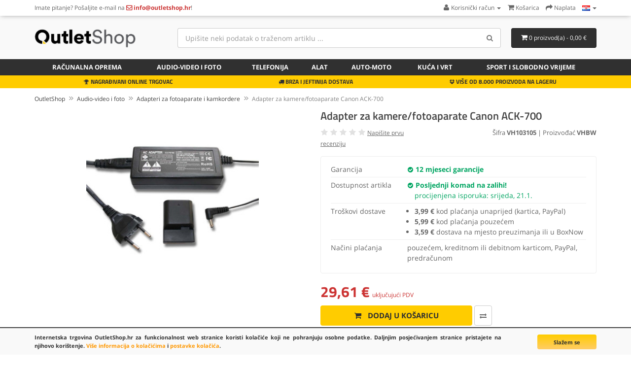

--- FILE ---
content_type: text/html; charset=utf-8
request_url: https://www.outletshop.hr/Audio-video-i-foto/Napajanja-za-fotoaparate-i-kamkordere/Adapter-za-kamere-fotoaparate-Canon-ACK-700-p2752c94c123
body_size: 14281
content:
<!DOCTYPE html>
<!--[if IE]><![endif]-->
<!--[if IE 8 ]><html dir="ltr" lang="hr" class="ie8"><![endif]-->
<!--[if IE 9 ]><html dir="ltr" lang="hr" class="ie9"><![endif]-->
<!--[if (gt IE 9)|!(IE)]><!-->
<html dir="ltr" lang="hr">
<!--<![endif]-->
<head>
<meta charset="UTF-8" />
<meta name="viewport" content="width=device-width, initial-scale=1">
<title>Adapter za kamere/fotoaparate Canon ACK-700 | OutletShop.hr</title>
<base href="https://www.outletshop.hr/" />
<meta name="description" content="Adapter omogučava priključivanje fotoaparata ili kamkordera izravno na vanjski izvor napona odnosno na običnu električnu utičnicu. Uključen je... Na zalihi!" />
<meta property="og:type" content="product">
<meta property="og:title" content="Adapter za kamere/fotoaparate Canon ACK-700">
<meta property="og:description" content="Adapter omogučava priključivanje fotoaparata ili kamkordera izravno na vanjski izvor napona odnosno na običnu električnu utičnicu. Uključen je... Na zalihi!">
<meta property="og:image" content="https://www.outletshop.hr/image/cache/catalog/chargers/VH103105-320x320.jpg">
<meta http-equiv="X-UA-Compatible" content="IE=edge">
<link href="https://www.outletshop.hr/image/catalog/favicon_1.png" rel="icon" />
<link href="https://www.outletshop.hr/Audio-video-i-foto/Adapteri-za-fotoaparate-i-kamkordere/Adapter-za-kamere-fotoaparate-Canon-ACK-700-p2752c94c123" rel="canonical" />

<link href="catalog/view/javascript/bootstrap/css/bootstrap.min.css" rel="stylesheet" media="screen" />
<link href="catalog/view/theme/default/stylesheet/fonts.css" rel="stylesheet" type="text/css" />
<link href="catalog/view/theme/default/stylesheet/stylesheet.css?v=8" rel="stylesheet"><link href="catalog/view/javascript/jquery/magnific/magnific-popup.css" type="text/css" rel="stylesheet" media="screen" />
<link href="catalog/view/javascript/jquery/datetimepicker/bootstrap-datetimepicker.min.css" type="text/css" rel="stylesheet" media="screen" />
<link href="catalog/view/javascript/jquery/owl-carousel/owl.carousel.css" type="text/css" rel="stylesheet" media="screen" />
<script src="catalog/view/javascript/jquery/jquery-2.1.1.min.js" type="text/javascript"></script>
<script src="catalog/view/javascript/bootstrap/js/bootstrap.min.js" type="text/javascript"></script>
<script src="catalog/view/javascript/common.js" type="text/javascript"></script>
<script src="catalog/view/javascript/jquery/magnific/jquery.magnific-popup.min.js" type="text/javascript"></script>
<script src="catalog/view/javascript/jquery/datetimepicker/moment.js" type="text/javascript"></script>
<script src="catalog/view/javascript/jquery/datetimepicker/bootstrap-datetimepicker.min.js" type="text/javascript"></script>
<script src="catalog/view/javascript/jquery/owl-carousel/owl.carousel.min.js" type="text/javascript"></script>
<script src="catalog/view/javascript/livesearchlite.js" type="text/javascript"></script>
<script type="application/ld+json">
{
  "@context": "http://schema.org",
  "@type": "WebSite",
  "url": "https://www.outletshop.hr/",
  "potentialAction": {
  "@type": "SearchAction",
  "target": "https://www.outletshop.hr/index.php?route=product/search&search={search_term_string}",
  "query-input": "required name=search_term_string"
  }
}
</script>
<script async src="https://www.googletagmanager.com/gtag/js?id=G-3ED2T827H1"></script>
<script>
  window.dataLayer = window.dataLayer || [];
  function gtag(){dataLayer.push(arguments);}
  gtag('js', new Date());
  gtag('consent', 'default', {
	'ad_storage': 'denied',
	'analytics_storage': 'granted'
  });
  gtag('config', 'G-3ED2T827H1');
</script><script>function fbq() { }</script>
<link href="catalog/view/theme/default/stylesheet/cookies.css" rel="stylesheet">
</head>
<body class="product-product-2752 ln-hr">
<header>
<nav id="top" class="hidden-xs">
  <div class="container">
        <div class="nav pull-left col-sm-7">
  <span class="hidden-xs">Imate pitanje? </span>Pošaljite e-mail na <a href="https://www.outletshop.hr/information/contact"><i class="fa fa-envelope-o top-contact-info"></i> <span class="hidden-xs top-contact-info">info@outletshop.hr</span></a>!  </div>
  <div id="top-links" class="nav pull-right">
    <ul class="list-inline">
    <li class="dropdown"><a href="https://www.outletshop.hr/account/account" title="Korisnički račun" class="dropdown-toggle" data-toggle="dropdown"><i class="fa fa-user"></i> <span class="hidden-xs hidden-sm">Korisnički račun</span> <span class="caret"></span></a>
      <ul class="dropdown-menu dropdown-menu-right">
            <li><a href="https://www.outletshop.hr/account/register">Registracija</a></li>
      <li><a href="https://www.outletshop.hr/account/login">Prijava</a></li>
            </ul>
    </li>
        <li><a href="https://www.outletshop.hr/checkout/cart" title="Košarica"><i class="fa fa-shopping-cart"></i> <span class="hidden-xs hidden-sm">Košarica</span></a></li>
    <li><a href="https://www.outletshop.hr/checkout/checkout" title="Naplata"><i class="fa fa-share"></i> <span class="hidden-xs hidden-sm">Naplata</span></a></li>
    <li class="dropdown store-select"><a href="#" title="Store" class="dropdown-toggle" data-toggle="dropdown"><img src="image/flags/hr.png" alt="Language / Jezik" title="Language / Jezik" /> <span class="caret"></span></a>
	<ul class="dropdown-menu dropdown-menu-right">
		<li><a href="https://www.outletshop.si/Audio-video-i-foto/Napajanja-za-fotoaparate-i-kamkordere/Adapter-za-kamere-fotoaparate-Canon-ACK-700-p2752c94c123" hreflang="sl-SI"><img src="image/flags/si.png" alt="OutletShop Slovenija" title="OutletShop Slovenija" /> SI</a></li>
		<li><a href="https://www.outletshop.hr/Audio-video-i-foto/Napajanja-za-fotoaparate-i-kamkordere/Adapter-za-kamere-fotoaparate-Canon-ACK-700-p2752c94c123" hreflang="hr-HR"><img src="image/flags/hr.png" alt="OutletShop Hrvatska" title="OutletShop Hrvatska" /> HR</a></li>
		<li><a href="https://www.mediaoutlet.it/Audio-video-i-foto/Napajanja-za-fotoaparate-i-kamkordere/Adapter-za-kamere-fotoaparate-Canon-ACK-700-p2752c94c123" hreflang="it-IT"><img src="image/flags/it.png" alt="MediaOutlet Italia" title="MediaOutlet Italia" /> IT</a></li>
		<li><a href="https://www.mediaoutlet.cz/Audio-video-i-foto/Napajanja-za-fotoaparate-i-kamkordere/Adapter-za-kamere-fotoaparate-Canon-ACK-700-p2752c94c123" hreflang="cs-CZ"><img src="image/flags/cz.png" alt="MediaOutlet Česká republika" title="MediaOutlet Česká republika" /> CZ</a></li>
		<li><a href="https://www.mediaoutlet.sk/Audio-video-i-foto/Napajanja-za-fotoaparate-i-kamkordere/Adapter-za-kamere-fotoaparate-Canon-ACK-700-p2752c94c123" hreflang="sk-SK"><img src="image/flags/sk.png" alt="MediaOutlet Slovenská republika" title="MediaOutlet Slovenská republika" /> SK</a></li>
		<li><a href="https://www.elektronikaplusz.hu/Audio-video-i-foto/Napajanja-za-fotoaparate-i-kamkordere/Adapter-za-kamere-fotoaparate-Canon-ACK-700-p2752c94c123" hreflang="hu-HU"><img src="image/flags/hu.png" alt="ElektronikaPlusz Magyarország" title="ElektronikaPlusz Magyarország" /> HU</a></li>
		<li><a href="https://www.elektronikaplus.pl/Audio-video-i-foto/Napajanja-za-fotoaparate-i-kamkordere/Adapter-za-kamere-fotoaparate-Canon-ACK-700-p2752c94c123" hreflang="pl-PL"><img src="image/flags/pl.png" alt="ElektronikaPlus Polska" title="ElektronikaPlus Polska" /> PL</a></li>
		<li><a href="https://www.mediaoutlet.ro/Audio-video-i-foto/Napajanja-za-fotoaparate-i-kamkordere/Adapter-za-kamere-fotoaparate-Canon-ACK-700-p2752c94c123" hreflang="ro-RO"><img src="image/flags/ro.png" alt="OutletShop Romania" title="MediaOutlet Romania" /> RO</a></li>
		<li><a href="https://www.outletshop.bg/Audio-video-i-foto/Napajanja-za-fotoaparate-i-kamkordere/Adapter-za-kamere-fotoaparate-Canon-ACK-700-p2752c94c123" hreflang="bg-BG"><img src="image/flags/bg.png" alt="OutletShop България" title="OutletShop България" /> BG</a></li>
	</ul>
</li>
    </ul>
  </div>
  </div>
</nav>
  <div class="container">
  <div class="row">
    <div class="col-sm-4 col-md-3">
      <button type="button" class="btn btn-navbar navbar-toggle searchbox-toggle" data-toggle="collapse" data-target=".searchbox" aria-label="Search"><i class="fa fa-search"></i></button>
    <button class="btn btn-navbar navbar-toggle searchbox-toggle" style="margin-right: 10px;" onclick="window.location.href='/account/login'"><i class="fa fa-user"></i></button>
      <button type="button" class="btn btn-navbar navbar-toggle" data-toggle="collapse" data-target=".navbar-ex1-collapse" aria-label="Menu"><i class="fa fa-bars"></i></button>
    <div id="logo">
            <a href="https://www.outletshop.hr"><img src="https://www.outletshop.hr/image/catalog/outletshop-logo-normal.png" title="OutletShop.hr" alt="OutletShop.hr" class="img-responsive" /></a>
          </div>
    </div>
        <div class="col-xs-12 col-sm-5 col-md-6 col-lg-7 searchbox collapse"><div id="search" class="input-group">
  <input type="text" name="search" value="" placeholder="Upišite neki podatak o traženom artiklu ..." class="form-control input-lg input-top-search" />
  <span class="input-group-btn">
    <button type="button" class="btn btn-default btn-lg" aria-label="Search"><i class="fa fa-search"></i></button>
  </span>
</div>    </div>
    <div class="col-sm-3 col-md-3 col-lg-2"><div id="cart" class="btn-group btn-block">
  <button type="button" data-toggle="dropdown" data-hover="dropdown" data-loading-text="Učitavanje..." class="btn btn-inverse btn-block btn-lg dropdown-toggle"><i class="fa fa-shopping-cart"></i> <span id="cart-total">0 proizvod(a) - 0,00 €</span></button>
  <ul class="dropdown-menu pull-right">
        <li>
      <p class="text-center">Vaša košarica je prazna!</p>
    </li>
      </ul>
</div>
<script>
function enterCoupon(couponc = '', successmsg='') {
	if(!couponc) couponc = prompt("Unesite KOD kupona:","");
	$.ajax({
		url: 'index.php?route=checkout/coupon/coupon',
		type: 'post',
		data: 'coupon=' + encodeURIComponent(couponc),
		dataType: 'json',
		beforeSend: function() { },
		complete: function() { },
		success: function(json) {
			//$('.alert').remove();

			if (json['error']) {
				//$('.breadcrumb').after('<div class="alert alert-danger"><i class="fa fa-exclamation-circle"></i> ' + json['error'] + '<button type="button" class="close" data-dismiss="alert">&times;</button></div>');

				//$('html, body').animate({ scrollTop: 0 }, 'slow');
				
				if(couponc) alert("Kupon je nevažeći!");
			}

			if (json['redirect']) {
				if(successmsg) alert(successmsg);
				location = json['redirect'];
			}
		}
	});
}
</script>
</div>
      </div>
  </div>
  <nav id="menu" class="navbar">
  <div class="container">
    <div class="collapse navbar-collapse navbar-ex1-collapse">
    <ul class="nav navbar-nav">
            <li class="dropdown"><a href="https://www.outletshop.hr/Racunalna-oprema-c98" class="dropdown-toggle" ><i class="fa fa-laptop hidden-sm"></i> Računalna oprema</a>
      <div class="dropdown-menu">
      <div class="dropdown-inner">
                <ul class="list-unstyled">
                <li><a href="https://www.outletshop.hr/Racunalna-oprema/Laptopi-c98c143">Laptopi</a></li>
                <li><a href="https://www.outletshop.hr/Racunalna-oprema/Stolna-racunala-c98c145">Stolna računala</a></li>
                <li><a href="https://www.outletshop.hr/Racunalna-oprema/Tablice-in-telefoni-c98c149">Tablice in telefoni</a></li>
                <li><a href="https://www.outletshop.hr/Racunalna-oprema/Monitori-c98c144">Monitori</a></li>
                <li><a href="https://www.outletshop.hr/Racunalna-oprema/Baterije-za-laptope-c98c79">Baterije za laptope</a></li>
                <li><a href="https://www.outletshop.hr/Racunalna-oprema/Punjaci-za-laptope-c98c29">Punjači za laptope</a></li>
                </ul>
                <ul class="list-unstyled">
                <li><a href="https://www.outletshop.hr/Racunalna-oprema/Automobilski-punjaci-za-laptope-c98c134">Automobilski punjači za laptope</a></li>
                <li><a href="https://www.outletshop.hr/Racunalna-oprema/Baterije-za-Tablet-PC-c98c103">Baterije za Tablet PC</a></li>
                <li><a href="https://www.outletshop.hr/Racunalna-oprema/Punjaci-za-Tablet-PC-c98c104">Punjači za Tablet PC</a></li>
                <li><a href="https://www.outletshop.hr/Racunalna-oprema/Kablovi-i-adapteri-c98c129">Kablovi i adapteri</a></li>
                <li><a href="https://www.outletshop.hr/Racunalna-oprema/UPS-neprekidno-napajanje-c98c150">UPS neprekidno napajanje</a></li>
                <li><a href="https://www.outletshop.hr/Racunalna-oprema/Torbice-i-omoti-c98c97">Torbice i omoti</a></li>
                </ul>
                <ul class="list-unstyled">
                <li><a href="https://www.outletshop.hr/Racunalna-oprema/Naocale-za-racunala-c98c113">Naočale za računala</a></li>
                <li><a href="https://www.outletshop.hr/Racunalna-oprema/Punjaci-za-stampace-i-monitore-c98c91">Punjači za štampače i monitore</a></li>
                <li><a href="https://www.outletshop.hr/Racunalna-oprema/Toneri-za-stampace-c98c72">Toneri za štampače</a></li>
                <li><a href="https://www.outletshop.hr/Racunalna-oprema/LCD-ekrani-za-laptope-c98c185">LCD ekrani za laptope</a></li>
                <li><a href="https://www.outletshop.hr/Racunalna-oprema/Misevi-c98c107">Miševi</a></li>
                </ul>
              </div>
      </div>
    </li>
                <li class="dropdown"><a href="https://www.outletshop.hr/Audio-video-i-foto-c94" class="dropdown-toggle" ><i class="fa fa-camera-retro hidden-sm"></i> Audio-video i foto</a>
      <div class="dropdown-menu">
      <div class="dropdown-inner">
                <ul class="list-unstyled">
                <li><a href="https://www.outletshop.hr/Audio-video-i-foto/Baterije-za-fotoaparate-c94c80">Baterije za fotoaparate</a></li>
                <li><a href="https://www.outletshop.hr/Audio-video-i-foto/Baterije-za-kamkordere-c94c81">Baterije za kamkordere</a></li>
                <li><a href="https://www.outletshop.hr/Audio-video-i-foto/Drzaci-baterija-c94c105">Držači baterija</a></li>
                <li><a href="https://www.outletshop.hr/Audio-video-i-foto/Punjaci-za-foto-i-video-baterije-c94c89">Punjači za foto i video baterije</a></li>
                </ul>
                <ul class="list-unstyled">
                <li><a href="https://www.outletshop.hr/Audio-video-i-foto/Adapteri-za-fotoaparate-i-kamkordere-c94c123">Adapteri za fotoaparate i kamkordere</a></li>
                <li><a href="https://www.outletshop.hr/Audio-video-i-foto/Kablovi-za-fotoaparate-i-kamkordere-c94c106">Kablovi za fotoaparate i kamkordere</a></li>
                <li><a href="https://www.outletshop.hr/Audio-video-i-foto/Zvucnici-i-slusalice-c94c135">Zvučnici i slušalice</a></li>
                <li><a href="https://www.outletshop.hr/Audio-video-i-foto/Baterije-za-slusalice-i-MP3-c94c126">Baterije za slušalice i MP3</a></li>
                </ul>
              </div>
      </div>
    </li>
                <li class="dropdown"><a href="https://www.outletshop.hr/Telefonija-c95" class="dropdown-toggle" ><i class="fa fa-tablet hidden-sm"></i> Telefonija</a>
      <div class="dropdown-menu">
      <div class="dropdown-inner">
                <ul class="list-unstyled">
                <li><a href="https://www.outletshop.hr/Telefonija/Baterije-za-mobitele-c95c82">Baterije za mobitele</a></li>
                <li><a href="https://www.outletshop.hr/Telefonija/Punjaci-za-mobitele-c95c88">Punjači za mobitele</a></li>
                <li><a href="https://www.outletshop.hr/Telefonija/LCD-ekrani-za-telefone-c95c133">LCD ekrani za telefone</a></li>
                <li><a href="https://www.outletshop.hr/Telefonija/Zastitna-stakla-c95c142">Zaštitna stakla</a></li>
                <li><a href="https://www.outletshop.hr/Telefonija/Futrole-i-omoti-c95c127">Futrole i omoti</a></li>
                </ul>
                <ul class="list-unstyled">
                <li><a href="https://www.outletshop.hr/Telefonija/Kablovi-i-adapteri-c95c128">Kablovi i adapteri</a></li>
                <li><a href="https://www.outletshop.hr/Telefonija/Zvucnici-i-slusalice-c95c136">Zvučnici i slušalice</a></li>
                <li><a href="https://www.outletshop.hr/Telefonija/Prijenosni-punjaci-Power-Bank-c95c108">Prijenosni punjači Power Bank</a></li>
                <li><a href="https://www.outletshop.hr/Telefonija/Alati-i-pribor-c95c183">Alati i pribor</a></li>
                </ul>
              </div>
      </div>
    </li>
                <li class="dropdown"><a href="https://www.outletshop.hr/Alat-c96" class="dropdown-toggle" ><i class="fa fa-wrench hidden-sm"></i> Alat</a>
      <div class="dropdown-menu">
      <div class="dropdown-inner">
                <ul class="list-unstyled">
                <li><a href="https://www.outletshop.hr/Alat/Baterije-za-alat-c96c83">Baterije za alat</a></li>
                <li><a href="https://www.outletshop.hr/Alat/Punjaci-za-alat-c96c90">Punjači za alat</a></li>
                </ul>
              </div>
      </div>
    </li>
                <li class="dropdown"><a href="https://www.outletshop.hr/Auto-Moto-c137" class="dropdown-toggle" ><i class="fa fa-car hidden-sm"></i> Auto-Moto</a>
      <div class="dropdown-menu">
      <div class="dropdown-inner">
                <ul class="list-unstyled">
                <li><a href="https://www.outletshop.hr/Auto-Moto/Auto-zarulje-c137c184">Auto žarulje</a></li>
                <li><a href="https://www.outletshop.hr/Auto-Moto/Akustika-c137c140">Akustika</a></li>
                <li><a href="https://www.outletshop.hr/Auto-Moto/Dijagnostika-c137c139">Dijagnostika</a></li>
                <li><a href="https://www.outletshop.hr/Auto-Moto/Navigacija-c137c138">Navigacija</a></li>
                </ul>
              </div>
      </div>
    </li>
                <li class="dropdown"><a href="https://www.outletshop.hr/Kuca-i-vrt-c92" class="dropdown-toggle" ><i class="fa fa-home hidden-sm"></i> Kuća i vrt</a>
      <div class="dropdown-menu">
      <div class="dropdown-inner">
                <ul class="list-unstyled">
                <li><a href="https://www.outletshop.hr/Kuca-i-vrt/Aparati-za-brijanje-i-sisanje-c92c153">Aparati za brijanje i šišanje</a></li>
                <li><a href="https://www.outletshop.hr/Kuca-i-vrt/Baterije-i-punjaci-c92c116">Baterije i punjači</a></li>
                <li><a href="https://www.outletshop.hr/Kuca-i-vrt/Usisavaci-c92c84">Usisavači</a></li>
                <li><a href="https://www.outletshop.hr/Kuca-i-vrt/Uredski-pribor-c92c186">Uredski pribor</a></li>
                <li><a href="https://www.outletshop.hr/Kuca-i-vrt/Vage-c92c65">Vage</a></li>
                <li><a href="https://www.outletshop.hr/Kuca-i-vrt/Zarulje-i-lampe-c92c190">Žarulje i lampe</a></li>
                </ul>
                <ul class="list-unstyled">
                <li><a href="https://www.outletshop.hr/Kuca-i-vrt/Elektricna-mobilnost-c92c177">Električna mobilnost</a></li>
                <li><a href="https://www.outletshop.hr/Kuca-i-vrt/Video-nadzor-c92c85">Video nadzor</a></li>
                <li><a href="https://www.outletshop.hr/Kuca-i-vrt/Babyphone-c92c130">Babyphone</a></li>
                <li><a href="https://www.outletshop.hr/Kuca-i-vrt/Zastitna-oprema-c92c77">Zaštitna oprema</a></li>
                <li><a href="https://www.outletshop.hr/Kuca-i-vrt/Vrtna-oprema-c92c93">Vrtna oprema</a></li>
                <li><a href="https://www.outletshop.hr/Kuca-i-vrt/Ostali-kucni-proizvodi-c92c191">Ostali kućni proizvodi</a></li>
                </ul>
              </div>
      </div>
    </li>
                <li class="dropdown"><a href="https://www.outletshop.hr/Sport-i-slobodno-vrijeme-c192" class="dropdown-toggle" >Sport i slobodno vrijeme</a>
      <div class="dropdown-menu">
      <div class="dropdown-inner">
                <ul class="list-unstyled">
                <li><a href="https://www.outletshop.hr/Sport-i-slobodno-vrijeme/Pametni-satovi-c192c194">Pametni satovi</a></li>
                <li><a href="https://www.outletshop.hr/Sport-i-slobodno-vrijeme/Igrace-konzole-c192c109">Igraće konzole</a></li>
                </ul>
              </div>
      </div>
    </li>
            </ul>
  </div>
  </div>
  </nav>
<div class="service-bar hidden-xs">
<div class="container">
<div class="col-sm-4 text-center"><i class="fa fa-trophy"></i> NAGRAĐIVANI ONLINE TRGOVAC</div>
<div class="col-sm-4 text-center"><i class="fa fa-truck"></i> BRZA I JEFTINIJA DOSTAVA</div>
<div class="col-sm-4 text-center"><i class="fa fa-dropbox"></i> VIŠE OD 8.000 PROIZVODA NA LAGERU</div>
</div>
</div>
</header>						
			
		    
                    <div class="container">
  <div class="row">                <div id="content" class="col-sm-12">    <ul itemscope itemtype="http://schema.org/BreadcrumbList" class="breadcrumb">
        <li itemprop="itemListElement" itemscope itemtype="http://schema.org/ListItem"><a itemscope itemtype="http://schema.org/Thing" itemprop="item" href="https://www.outletshop.hr" itemid="/"><span itemprop="name">OutletShop</span></a><meta itemprop="position" content="1" /></li>
        <li itemprop="itemListElement" itemscope itemtype="http://schema.org/ListItem"><a itemscope itemtype="http://schema.org/Thing" itemprop="item" href="https://www.outletshop.hr/Audio-video-i-foto-c94" itemid="/Audio-video-i-foto-c94"><span itemprop="name">Audio-video i foto</span></a><meta itemprop="position" content="2" /></li>
        <li itemprop="itemListElement" itemscope itemtype="http://schema.org/ListItem"><a itemscope itemtype="http://schema.org/Thing" itemprop="item" href="https://www.outletshop.hr/Audio-video-i-foto/Adapteri-za-fotoaparate-i-kamkordere-c94c123" itemid="/Audio-video-i-foto/Adapteri-za-fotoaparate-i-kamkordere-c94c123"><span itemprop="name">Adapteri za fotoaparate i kamkordere</span></a><meta itemprop="position" content="3" /></li>
        <li itemprop="itemListElement" itemscope itemtype="http://schema.org/ListItem"><a itemscope itemtype="http://schema.org/Thing" itemprop="item" href="https://www.outletshop.hr/Audio-video-i-foto/Adapteri-za-fotoaparate-i-kamkordere/Adapter-za-kamere-fotoaparate-Canon-ACK-700-p2752c94c123" itemid="/Audio-video-i-foto/Adapteri-za-fotoaparate-i-kamkordere/Adapter-za-kamere-fotoaparate-Canon-ACK-700-p2752c94c123"><span itemprop="name">Adapter za kamere/fotoaparate Canon ACK-700</span></a><meta itemprop="position" content="4" /></li>
        </ul>
  	  <div class="row" itemscope itemtype="http://schema.org/Product">
		  
                                <div class="col-md-6">
				<meta itemprop="brand" content="VHBW">
						<meta itemprop="gtin" content="4250667303778">
		          		  <meta itemprop="image" content="https://www.outletshop.hr/image/cache/catalog/chargers/VH103105-320x320.jpg">          <ul class="thumbnails">
                        <li><a class="thumbnail thumbnail-main" href="https://www.outletshop.hr/image/cache/catalog/chargers/VH103105-800x800.jpg" title="Adapter za kamere/fotoaparate Canon ACK-700"><img src="https://www.outletshop.hr/image/cache/catalog/chargers/VH103105-320x320.jpg" title="Adapter za kamere/fotoaparate Canon ACK-700" alt="Adapter za kamere/fotoaparate Canon ACK-700" style="width: 90%; height: auto; max-width: 350px;" /></a></li>
                                  </ul>
                  </div>
                                <div class="col-md-6">
		  <div class="product-title"><h1 itemprop="name">Adapter za kamere/fotoaparate Canon ACK-700</h1></div>
		  <meta itemprop="description" content="Adapter omogučava priključivanje fotoaparata ili kamkordera izravno na vanjski izvor napona odnosno na običnu električnu utičnicu. Uključen je...">
		  <div class="row">
		  <div class="col-sm-5 col-xs-12">
				<div class="rating">
			<i class="fa fa-star" style="color: #E1E1E1;"></i>
			<i class="fa fa-star" style="color: #E1E1E1;"></i>
			<i class="fa fa-star" style="color: #E1E1E1;"></i>
			<i class="fa fa-star" style="color: #E1E1E1;"></i>
			<i class="fa fa-star" style="color: #E1E1E1;"></i>
		  <a href="/Audio-video-i-foto/Napajanja-za-fotoaparate-i-kamkordere/Adapter-za-kamere-fotoaparate-Canon-ACK-700-p2752c94c123#review" id="show-reviews">Napišite prvu recenziju</a>
	 </div>
						</div>
			<div class="col-sm-7 col-xs-12 text-right" style="font-size: 13px;">
			Šifra <b>VH103105</b>
			 | Proizvođać <b>VHBW</b>			</div>
			</div>
		  <div itemprop="offers" itemscope="itemscope" itemtype="http://schema.org/Offer">
		  <div class="basic-specs">
		  <table class="table attritable mt15">
				<tbody>
                        				                    <tr><td>Garancija</td><td style="color: #00A562; font-weight: bold;"><i class="fa fa-check-circle" style="font-size: 13px;"></i> 12 mjeseci garancije</td></tr>
            			<tr><td>Dostupnost artikla</td><td><link itemprop="availability" href="http://schema.org/InStock"><i class="fa fa-check-circle" style="color: #00A562; font-size: 13px;"></i> <span style="font-weight: bold; color: #00A562;">Posljednji komad na zalihi!</span><br><span style="font-weight: normal; color: #00A562; margin-left: 15px;">procijenjena isporuka: srijeda, 21.1.</span></td></tr>
						<tr><td>Troškovi dostave</td><td><ul class="straight-bullets"><li><b>3,99 €</b> kod plaćanja unaprijed (kartica, PayPal)</li><li><b>5,99 €</b> kod plaćanja pouzećem</li><li><b>3,59 €</b> dostava na mjesto preuzimanja ili u BoxNow</li></ul></td></tr>
									<tr><td>Načini plaćanja</td><td>pouzećem, kreditnom ili debitnom karticom, PayPal, predračunom</td></tr>
						</tbody></table>
			
		  </table>
			
					</div>
          <div id="product">
                        				  <div class="price-product">
		            				<span class="price-new-product">29,61 €</span> <span class="price-new-additional-text">uključujući PDV</span><meta itemprop="price" content="29.61" /><meta itemprop="priceCurrency" content="EUR" />
            								
			  </div>
            <div class="form-group">
			<div class="input-group btn-block" style="margin-bottom: 10px; display: none; width: 80px;">
			<span class="input-group-btn">
            <button type="button" class="btn btn-primary" style="padding-left: 5px; padding-right: 5px;"><i class="fa fa-minus"></i></button>
			</span>
				<input type="text" name="quantity" value="1" size="2" id="input-quantity" class="form-control" style="padding-left: 0; padding-right: 0; min-width: 30px; text-align: center;" />
			<span class="input-group-btn">
            <button type="button" class="btn btn-primary" style="padding-left: 5px; padding-right: 5px;"><i class="fa fa-plus"></i></button>
			</span>
			  </div>
              <input type="hidden" name="product_id" value="2752" />
              <div class="">
			                <button type="button" id="button-cart" data-loading-text="<i class=&quot;fa fa-spinner fa-spin&quot;></i> Učitavanje..." class="btn btn-primary btn-lg"><i class="fa fa-shopping-cart fa-shopping-cart-pp"></i> Dodaj u košaricu</button>
			  			  			  <button type="button" data-toggle="tooltip" title="Usporedi ovaj proizvod" aria-label="Usporedi ovaj proizvod" onclick="compare.add('2752');" class="hidden-xs btn btn-compare btn-lg"><i class="fa fa-exchange"></i></button>
			  </div>
			</div>
            			          </div>
		  					  </div>
          
 
        </div>
      </div>
	  <div class="row item-properties">
	  	  <div class="col-sm-6">
	  <h2>Opis</h2>
	  <p></p><p></p><p></p><p></p><p><span style="font-weight: bold;">Opis:</span></p><p>Adapter omogučava priključivanje fotoaparata ili kamkordera izravno na vanjski izvor napona odnosno na običnu električnu utičnicu. Uključen je adapter za bateriju NB-2L/NB-2LH.</p><p><span style="font-weight: bold;">Originalni kodovi:</span><br></p><p></p><p></p><ul><li>ACK-700</li><li>DR-700<br></li></ul><p></p><p><span style="font-weight: bold;">Odgovara za:</span><br></p><p></p><p></p><p>Canon:<br></p><ul><li>EOS 350D</li><li>Powershot S30, Powershot S40, Powershot S45, Powershot S50, Powershot S55, Powershot S60, Powershot S70<br></li></ul>	  	  	  	  </div>
	  <div class="col-sm-6">
	  	  	  <h2>Specifikacija</h2>
              <table class="attritable">
                                <tbody>
				<tr>
				<td colspan="2"><b>Karakteristike</b></td>
				</tr>
                                    <tr>
                    <td>Boja</td>
                    <td>crna</td>
                  </tr>
                                    <tr>
                    <td>Ulazni napon</td>
                    <td>100-240 V</td>
                  </tr>
                                    <tr>
                    <td>Izlazni napon</td>
                    <td>7,4 V (2,0 A)</td>
                  </tr>
                                  </tbody>
                              </table>
	                          <div class="tab-pane" id="tab-review">
			                  <h2>Napišite recenziju</h2>
                                Da biste podijelili svoje iskustvo s ovim proizvodom, <a href="https://www.outletshop.hr/account/login">prijavite</a> se ili se <a href="https://www.outletshop.hr/account/register">registrirajte</a>.                              
            </div>
            			  
	  </div>
	  	  </div>
	  	  <div class="row related">
<div class="col-sm-12 text-center"><h3>VI SVIBANJ TAKOĐER BITI ZAINTERESIRANI ZA ...</h3></div>

<div id="owl-featured" class="owl-carousel owl-theme" style="">
    <div class="col-sm-12">
    <div class="product-thumb transition">
      <div class="image"><a href="https://www.outletshop.hr/Audio-video-i-foto/Baterije-za-fotoaparate/Baterija-za-Psion-Teklogix-Workabout-Pro-G1-G2-G3-G4-3300-mAh-p22203c94c80"><img src="https://www.outletshop.hr/image/cache/catalog/batteries/VH202450-180x180.jpg" alt="Baterija za Psion Teklogix Workabout Pro G1 / G2 / G3 / G4, 3300 mAh" title="Baterija za Psion Teklogix Workabout Pro G1 / G2 / G3 / G4, 3300 mAh" class="img-responsive" /></a></div>
      <div class="caption caption-featured">
        <h4><a href="https://www.outletshop.hr/Audio-video-i-foto/Baterije-za-fotoaparate/Baterija-za-Psion-Teklogix-Workabout-Pro-G1-G2-G3-G4-3300-mAh-p22203c94c80">Baterija za Psion Teklogix Workabout Pro G1 / G2 / G3 / G4, 3300 mAh</a></h4>
                                <p class="price">
                    67,53 €                            </p>
				              </div>
      <div class="button-group">
        <button type="button" data-loading-text="&lt;i class=&quot;fa fa-spinner fa-spin&quot;&gt;&lt;/i&gt;" onclick="cart.add('22203', 1, this);"><i class="fa fa-shopping-cart"></i> <span class="hidden-xs hidden-sm hidden-md">U košaricu</span></button>
        	  </div>
    </div>
	</div>

	  <div class="col-sm-12">
    <div class="product-thumb transition">
      <div class="image"><a href="https://www.outletshop.hr/Audio-video-i-foto/Drzaci-baterija/Drzac-baterije-za-Canon-EOS-5D-Mark-IV-p3132c94c105"><img src="https://www.outletshop.hr/image/cache/catalog/other/PT001497-180x180.jpg" alt="Držač baterije za Canon EOS 5D Mark IV" title="Držač baterije za Canon EOS 5D Mark IV" class="img-responsive" /></a></div>
      <div class="caption caption-featured">
        <h4><a href="https://www.outletshop.hr/Audio-video-i-foto/Drzaci-baterija/Drzac-baterije-za-Canon-EOS-5D-Mark-IV-p3132c94c105">Držač baterije za Canon EOS 5D Mark IV</a></h4>
                                <p class="price">
                    81,86 €                            </p>
				              </div>
      <div class="button-group">
        <button type="button" data-loading-text="&lt;i class=&quot;fa fa-spinner fa-spin&quot;&gt;&lt;/i&gt;" onclick="cart.add('3132', 1, this);"><i class="fa fa-shopping-cart"></i> <span class="hidden-xs hidden-sm hidden-md">U košaricu</span></button>
        	  </div>
    </div>
	</div>

	  <div class="col-sm-12">
    <div class="product-thumb transition">
      <div class="image"><a href="https://www.outletshop.hr/Audio-video-i-foto/Baterije-za-fotoaparate/Baterija-za-tiskalnike-Brother-PocketBook-300-PocketJet-PJ-520-360-mAh-p4883c94c80"><img src="https://www.outletshop.hr/image/cache/catalog/batteries/VH101019-180x180.jpg" alt="Baterija za tiskalnike Brother PocketBook 300 / PocketJet PJ-520, 360 mAh" title="Baterija za tiskalnike Brother PocketBook 300 / PocketJet PJ-520, 360 mAh" class="img-responsive" /></a></div>
      <div class="caption caption-featured">
        <h4><a href="https://www.outletshop.hr/Audio-video-i-foto/Baterije-za-fotoaparate/Baterija-za-tiskalnike-Brother-PocketBook-300-PocketJet-PJ-520-360-mAh-p4883c94c80">Baterija za tiskalnike Brother PocketBook 300 / PocketJet PJ-520, 360 mAh</a></h4>
                                <p class="price">
                    37,81 €                            </p>
				              </div>
      <div class="button-group">
        <button type="button" data-loading-text="&lt;i class=&quot;fa fa-spinner fa-spin&quot;&gt;&lt;/i&gt;" onclick="cart.add('4883', 1, this);"><i class="fa fa-shopping-cart"></i> <span class="hidden-xs hidden-sm hidden-md">U košaricu</span></button>
        	  </div>
    </div>
	</div>

	  <div class="col-sm-12">
    <div class="product-thumb transition">
      <div class="image"><a href="https://www.outletshop.hr/Audio-video-i-foto/Baterije-za-fotoaparate/Baterija-za-Psion-Teklogix-7030-19505-19515-2500-mAh-p8566c94c80"><img src="https://www.outletshop.hr/image/cache/catalog/batteries/VH107075-180x180.jpg" alt="Baterija za Psion Teklogix 7030 / 19505 / 19515, 2500 mAh" title="Baterija za Psion Teklogix 7030 / 19505 / 19515, 2500 mAh" class="img-responsive" /></a></div>
      <div class="caption caption-featured">
        <h4><a href="https://www.outletshop.hr/Audio-video-i-foto/Baterije-za-fotoaparate/Baterija-za-Psion-Teklogix-7030-19505-19515-2500-mAh-p8566c94c80">Baterija za Psion Teklogix 7030 / 19505 / 19515, 2500 mAh</a></h4>
                                <p class="price">
                    46,00 €                            </p>
				              </div>
      <div class="button-group">
        <button type="button" data-loading-text="&lt;i class=&quot;fa fa-spinner fa-spin&quot;&gt;&lt;/i&gt;" onclick="cart.add('8566', 1, this);"><i class="fa fa-shopping-cart"></i> <span class="hidden-xs hidden-sm hidden-md">U košaricu</span></button>
        	  </div>
    </div>
	</div>

	  <div class="col-sm-12">
    <div class="product-thumb transition">
      <div class="image"><a href="https://www.outletshop.hr/Audio-video-i-foto/Baterije-za-fotoaparate/Baterija-NB-2L-za-Canon-EOS-350D-400D-Rebel-XTI-600-mAh-p28867c94c80"><img src="https://www.outletshop.hr/image/cache/catalog/batteries/VH261300-180x180.jpg" alt="Baterija NB-2L za Canon EOS 350D / 400D / Rebel XTI, 600 mAh" title="Baterija NB-2L za Canon EOS 350D / 400D / Rebel XTI, 600 mAh" class="img-responsive" /></a></div>
      <div class="caption caption-featured">
        <h4><a href="https://www.outletshop.hr/Audio-video-i-foto/Baterije-za-fotoaparate/Baterija-NB-2L-za-Canon-EOS-350D-400D-Rebel-XTI-600-mAh-p28867c94c80">Baterija NB-2L za Canon EOS 350D / 400D / Rebel XTI, 600 mAh</a></h4>
                                <p class="price">
                    22,44 €                            </p>
				              </div>
      <div class="button-group">
        <button type="button" data-loading-text="&lt;i class=&quot;fa fa-spinner fa-spin&quot;&gt;&lt;/i&gt;" onclick="cart.add('28867', 1, this);"><i class="fa fa-shopping-cart"></i> <span class="hidden-xs hidden-sm hidden-md">U košaricu</span></button>
        	  </div>
    </div>
	</div>

	  <div class="col-sm-12">
    <div class="product-thumb transition">
      <div class="image"><a href="https://www.outletshop.hr/Audio-video-i-foto/Baterije-za-fotoaparate/Baterija-za-Psion-Teklogix-Workabout-MX-RF-1600-mAh-p8567c94c80"><img src="https://www.outletshop.hr/image/cache/catalog/batteries/VH107064-180x180.jpg" alt="Baterija za Psion Teklogix Workabout MX / RF, 1600 mAh" title="Baterija za Psion Teklogix Workabout MX / RF, 1600 mAh" class="img-responsive" /></a></div>
      <div class="caption caption-featured">
        <h4><a href="https://www.outletshop.hr/Audio-video-i-foto/Baterije-za-fotoaparate/Baterija-za-Psion-Teklogix-Workabout-MX-RF-1600-mAh-p8567c94c80">Baterija za Psion Teklogix Workabout MX / RF, 1600 mAh</a></h4>
                                <p class="price">
                    16,29 €                            </p>
				              </div>
      <div class="button-group">
        <button type="button" data-loading-text="&lt;i class=&quot;fa fa-spinner fa-spin&quot;&gt;&lt;/i&gt;" onclick="cart.add('8567', 1, this);"><i class="fa fa-shopping-cart"></i> <span class="hidden-xs hidden-sm hidden-md">U košaricu</span></button>
        	  </div>
    </div>
	</div>

	  <div class="col-sm-12">
    <div class="product-thumb transition">
      <div class="image"><a href="https://www.outletshop.hr/Audio-video-i-foto/Baterije-za-fotoaparate/Baterija-NB-CP1L-NB-CP2L-za-Canon-Selphy-CP-100-CP-200-1400-mAh-p135c94c80"><img src="https://www.outletshop.hr/image/cache/catalog/batteries/VH299100-180x180.jpg" alt="Baterija NB-CP1L / NB-CP2L za Canon Selphy CP-100 / CP-200, 1400 mAh" title="Baterija NB-CP1L / NB-CP2L za Canon Selphy CP-100 / CP-200, 1400 mAh" class="img-responsive" /></a></div>
      <div class="caption caption-featured">
        <h4><a href="https://www.outletshop.hr/Audio-video-i-foto/Baterije-za-fotoaparate/Baterija-NB-CP1L-NB-CP2L-za-Canon-Selphy-CP-100-CP-200-1400-mAh-p135c94c80">Baterija NB-CP1L / NB-CP2L za Canon Selphy CP-100 / CP-200, 1400 mAh</a></h4>
                                <p class="price">
                    61,38 €                            </p>
				              </div>
      <div class="button-group">
        <button type="button" data-loading-text="&lt;i class=&quot;fa fa-spinner fa-spin&quot;&gt;&lt;/i&gt;" onclick="cart.add('135', 1, this);"><i class="fa fa-shopping-cart"></i> <span class="hidden-xs hidden-sm hidden-md">U košaricu</span></button>
        	  </div>
    </div>
	</div>

	  <div class="col-sm-12">
    <div class="product-thumb transition">
      <div class="image"><a href="https://www.outletshop.hr/Audio-video-i-foto/Drzaci-baterija/Drzac-baterije-za-Canon-EOS-20D-30D-40D-50D-p3025c94c105"><img src="https://www.outletshop.hr/image/cache/catalog/other/VH117064-180x180.jpg" alt="Držač baterije za Canon EOS 20D / 30D / 40D / 50D" title="Držač baterije za Canon EOS 20D / 30D / 40D / 50D" class="img-responsive" /></a></div>
      <div class="caption caption-featured">
        <h4><a href="https://www.outletshop.hr/Audio-video-i-foto/Drzaci-baterija/Drzac-baterije-za-Canon-EOS-20D-30D-40D-50D-p3025c94c105">Držač baterije za Canon EOS 20D / 30D / 40D / 50D</a></h4>
                                <p class="price">
                    71,63 €                            </p>
				              </div>
      <div class="button-group">
        <button type="button" data-loading-text="&lt;i class=&quot;fa fa-spinner fa-spin&quot;&gt;&lt;/i&gt;" onclick="cart.add('3025', 1, this);"><i class="fa fa-shopping-cart"></i> <span class="hidden-xs hidden-sm hidden-md">U košaricu</span></button>
        	  </div>
    </div>
	</div>

	  <div class="col-sm-12">
    <div class="product-thumb transition">
      <div class="image"><a href="https://www.outletshop.hr/Audio-video-i-foto/Baterije-za-fotoaparate/Baterija-za-Psion-Teklogix-7530-7535-1950-mAh-p13003c94c80"><img src="https://www.outletshop.hr/image/cache/catalog/batteries/VH105539-180x180.jpg" alt="Baterija za Psion Teklogix 7530 / 7535, 1950 mAh" title="Baterija za Psion Teklogix 7530 / 7535, 1950 mAh" class="img-responsive" /></a></div>
      <div class="caption caption-featured">
        <h4><a href="https://www.outletshop.hr/Audio-video-i-foto/Baterije-za-fotoaparate/Baterija-za-Psion-Teklogix-7530-7535-1950-mAh-p13003c94c80">Baterija za Psion Teklogix 7530 / 7535, 1950 mAh</a></h4>
                                <p class="price">
                    92,11 €                            </p>
				              </div>
      <div class="button-group">
        <button type="button" data-loading-text="&lt;i class=&quot;fa fa-spinner fa-spin&quot;&gt;&lt;/i&gt;" onclick="cart.add('13003', 1, this);"><i class="fa fa-shopping-cart"></i> <span class="hidden-xs hidden-sm hidden-md">U košaricu</span></button>
        	  </div>
    </div>
	</div>

	  <div class="col-sm-12">
    <div class="product-thumb transition">
      <div class="image"><a href="https://www.outletshop.hr/Audio-video-i-foto/Punjaci-za-foto-i-video-baterije/Punjac-za-bateriju-Canon-NB-2L-MicroUSB-p3155c94c89"><img src="https://www.outletshop.hr/image/cache/catalog/chargers/VH112300-180x180.jpg" alt="Punjač za bateriju Canon NB-2L, MicroUSB" title="Punjač za bateriju Canon NB-2L, MicroUSB" class="img-responsive" /></a></div>
      <div class="caption caption-featured">
        <h4><a href="https://www.outletshop.hr/Audio-video-i-foto/Punjaci-za-foto-i-video-baterije/Punjac-za-bateriju-Canon-NB-2L-MicroUSB-p3155c94c89">Punjač za bateriju Canon NB-2L, MicroUSB</a></h4>
                                <p class="price">
                    19,36 €                            </p>
				              </div>
      <div class="button-group">
        <button type="button" data-loading-text="&lt;i class=&quot;fa fa-spinner fa-spin&quot;&gt;&lt;/i&gt;" onclick="cart.add('3155', 1, this);"><i class="fa fa-shopping-cart"></i> <span class="hidden-xs hidden-sm hidden-md">U košaricu</span></button>
        	  </div>
    </div>
	</div>

	  <div class="col-sm-12">
    <div class="product-thumb transition">
      <div class="image"><a href="https://www.outletshop.hr/Audio-video-i-foto/Baterije-za-fotoaparate/Baterija-NB-CP1L-NB-CP2L-za-Canon-Selphy-CP-100-CP-200-2000-mAh-p4882c94c80"><img src="https://www.outletshop.hr/image/cache/catalog/batteries/VH117976-180x180.jpg" alt="Baterija NB-CP1L / NB-CP2L za Canon Selphy CP-100 / CP-200, 2000 mAh" title="Baterija NB-CP1L / NB-CP2L za Canon Selphy CP-100 / CP-200, 2000 mAh" class="img-responsive" /></a></div>
      <div class="caption caption-featured">
        <h4><a href="https://www.outletshop.hr/Audio-video-i-foto/Baterije-za-fotoaparate/Baterija-NB-CP1L-NB-CP2L-za-Canon-Selphy-CP-100-CP-200-2000-mAh-p4882c94c80">Baterija NB-CP1L / NB-CP2L za Canon Selphy CP-100 / CP-200, 2000 mAh</a></h4>
                                <p class="price">
                    51,13 €                            </p>
				              </div>
      <div class="button-group">
        <button type="button" data-loading-text="&lt;i class=&quot;fa fa-spinner fa-spin&quot;&gt;&lt;/i&gt;" onclick="cart.add('4882', 1, this);"><i class="fa fa-shopping-cart"></i> <span class="hidden-xs hidden-sm hidden-md">U košaricu</span></button>
        	  </div>
    </div>
	</div>

	  <div class="col-sm-12">
    <div class="product-thumb transition">
      <div class="image"><a href="https://www.outletshop.hr/Audio-video-i-foto/Baterije-za-fotoaparate/Baterija-za-Psion-Teklogix-7525-7525C-7527-3000-mAh-p8564c94c80"><img src="https://www.outletshop.hr/image/cache/catalog/batteries/VH107074-180x180.jpg" alt="Baterija za Psion Teklogix 7525 / 7525C / 7527, 3000 mAh" title="Baterija za Psion Teklogix 7525 / 7525C / 7527, 3000 mAh" class="img-responsive" /></a></div>
      <div class="caption caption-featured">
        <h4><a href="https://www.outletshop.hr/Audio-video-i-foto/Baterije-za-fotoaparate/Baterija-za-Psion-Teklogix-7525-7525C-7527-3000-mAh-p8564c94c80">Baterija za Psion Teklogix 7525 / 7525C / 7527, 3000 mAh</a></h4>
                                <p class="price">
                    58,30 €                            </p>
				              </div>
      <div class="button-group">
        <button type="button" data-loading-text="&lt;i class=&quot;fa fa-spinner fa-spin&quot;&gt;&lt;/i&gt;" onclick="cart.add('8564', 1, this);"><i class="fa fa-shopping-cart"></i> <span class="hidden-xs hidden-sm hidden-md">U košaricu</span></button>
        	  </div>
    </div>
	</div>

	  <div class="col-sm-12">
    <div class="product-thumb transition">
      <div class="image"><a href="https://www.outletshop.hr/Audio-video-i-foto/Baterije-za-fotoaparate/Baterija-NB-2L-za-Canon-EOS-350D-400D-Rebel-XTI-700-mAh-p4822c94c80"><img src="https://www.outletshop.hr/image/cache/catalog/batteries/OT002064-180x180.jpg" alt="Baterija NB-2L za Canon EOS 350D / 400D / Rebel XTI, 700 mAh" title="Baterija NB-2L za Canon EOS 350D / 400D / Rebel XTI, 700 mAh" class="img-responsive" /></a></div>
      <div class="caption caption-featured">
        <h4><a href="https://www.outletshop.hr/Audio-video-i-foto/Baterije-za-fotoaparate/Baterija-NB-2L-za-Canon-EOS-350D-400D-Rebel-XTI-700-mAh-p4822c94c80">Baterija NB-2L za Canon EOS 350D / 400D / Rebel XTI, 700 mAh</a></h4>
                                <p class="price">
                    18,34 €                            </p>
				              </div>
      <div class="button-group">
        <button type="button" data-loading-text="&lt;i class=&quot;fa fa-spinner fa-spin&quot;&gt;&lt;/i&gt;" onclick="cart.add('4822', 1, this);"><i class="fa fa-shopping-cart"></i> <span class="hidden-xs hidden-sm hidden-md">U košaricu</span></button>
        	  </div>
    </div>
	</div>

	  <div class="col-sm-12">
    <div class="product-thumb transition">
      <div class="image"><a href="https://www.outletshop.hr/Audio-video-i-foto/Adapteri-za-fotoaparate-i-kamkordere/Adapter-za-kamere-fotoaparate-Canon-ACK-DC20-p2742c94c123"><img src="https://www.outletshop.hr/image/cache/catalog/chargers/VH102360-180x180.jpg" alt="Adapter za kamere/fotoaparate Canon ACK-DC20" title="Adapter za kamere/fotoaparate Canon ACK-DC20" class="img-responsive" /></a></div>
      <div class="caption caption-featured">
        <h4><a href="https://www.outletshop.hr/Audio-video-i-foto/Adapteri-za-fotoaparate-i-kamkordere/Adapter-za-kamere-fotoaparate-Canon-ACK-DC20-p2742c94c123">Adapter za kamere/fotoaparate Canon ACK-DC20</a></h4>
                                <p class="price">
                    30,64 €                            </p>
				              </div>
      <div class="button-group">
        <button type="button" data-loading-text="&lt;i class=&quot;fa fa-spinner fa-spin&quot;&gt;&lt;/i&gt;" onclick="cart.add('2742', 1, this);"><i class="fa fa-shopping-cart"></i> <span class="hidden-xs hidden-sm hidden-md">U košaricu</span></button>
        	  </div>
    </div>
	</div>

	  <div class="col-sm-12">
    <div class="product-thumb transition">
      <div class="image"><a href="https://www.outletshop.hr/Audio-video-i-foto/Punjaci-za-foto-i-video-baterije/Punjac-za-bateriju-Canon-NB-2L-stolni-p805c94c89"><img src="https://www.outletshop.hr/image/cache/catalog/chargers/MT189103-180x180.jpg" alt="Punjač za bateriju Canon NB-2L, stolni" title="Punjač za bateriju Canon NB-2L, stolni" class="img-responsive" /></a></div>
      <div class="caption caption-featured">
        <h4><a href="https://www.outletshop.hr/Audio-video-i-foto/Punjaci-za-foto-i-video-baterije/Punjac-za-bateriju-Canon-NB-2L-stolni-p805c94c89">Punjač za bateriju Canon NB-2L, stolni</a></h4>
                                <p class="price">
                    25,51 €                            </p>
				              </div>
      <div class="button-group">
        <button type="button" data-loading-text="&lt;i class=&quot;fa fa-spinner fa-spin&quot;&gt;&lt;/i&gt;" onclick="cart.add('805', 1, this);"><i class="fa fa-shopping-cart"></i> <span class="hidden-xs hidden-sm hidden-md">U košaricu</span></button>
        	  </div>
    </div>
	</div>

	</div>

</div>
<script type="text/javascript">
	
 $(document).ready(function() {
 
  var owl = $("#owl-featured");
 
  owl.owlCarousel({
      items : 6, //10 items above 1000px browser width
      itemsDesktop : [1000,3], //5 items between 1000px and 901px
      itemsDesktopSmall : [900,3], // betweem 900px and 601px
      itemsTablet: [600,2], //2 items between 600 and 0
      itemsMobile : false, // itemsMobile disabled - inherit from itemsTablet option
	  navigation: true,
	  navigationText: ['<i class="fa fa-chevron-left fa-5x"></i>', '<i class="fa fa-chevron-right fa-5x"></i>'],
	  pagination: false,
      autoPlay: 4000,
      lazyLoad:false,
      lazyFollow:false
  });
});

</script>
                  <div>
    <div class="row row-home">
<div class="col-sm-12 text-center"><h2>MIŠLJENJA KLIJENATA</h2>







</div>








        <div class="col-sm-4 text-center">
<p class="customer-ratings-stars"><i class="fa fa-star"></i><i class="fa fa-star"></i><i class="fa fa-star"></i><i class="fa fa-star"></i><i class="fa fa-star"></i></p>







<p><i>Imao sam potrebe za registracijom da vam se zahvalim na brzoj dostavi kvaliteti i cijeni svakako i na ljubaznost tako se dobili novog kupca. <b>-Klaudio</b></i></p>







        </div>








        <div class="col-sm-4 text-center">
<p class="customer-ratings-stars"><i class="fa fa-star"></i><i class="fa fa-star"></i><i class="fa fa-star"></i><i class="fa fa-star"></i><i class="fa fa-star"></i></p>







<p><i>Evo samo da se zahvalim na brzoj usluzi. Baterija je super i zadovoljan sam. Hvala još jednom. <b>-Danijel</b></i></p>







        </div>








        <div class="col-sm-4 text-center">
<p class="customer-ratings-stars"><i class="fa fa-star"></i><i class="fa fa-star"></i><i class="fa fa-star"></i><i class="fa fa-star"></i><i class="fa fa-star"></i></p>







<p><i>Samo bi Vas htio pohvaliti za expresnu uslugu. Prije dva dana sam izvršio plaćanje, a danas sam već primio pošiljku. Izuzetno sam zadovoljan kvalitetom i brzinom Vaše internet trgovine. <b>-Aleksandar</b></i></p>







        </div>








    </div></div>
<div class="row multistore-links" style="font-size: 13px; color: #999; margin: 15px 0;">
<div class="col-sm-12">
                    <span class="link">Želite dostavo v Slovenijo? <a href="https://www.outletshop.si/index.php?route=product/product&amp;product_id=2752" hreflang="sl-SI" title="Napajalnik za kamere/fotoaparate Canon ACK-700 | OutletShop.si">Napajalnik za kamere/fotoaparate Canon ACK-700 | OutletShop.si</a></span><br>
                    <span class="link">Искате ли този продукт да бъде доставен до България? <a href="https://www.outletshop.bg/index.php?route=product/product&amp;product_id=2752" hreflang="bg-BG" title="Захранване за камери/фотоапарати Canon ACK-700 | OutletShop.bg">Захранване за камери/фотоапарати Canon ACK-700 | OutletShop.bg</a></span><br>
                    <span class="link">Chcete doručiť tovar na Slovensko? <a href="https://www.mediaoutlet.sk/index.php?route=product/product&amp;product_id=2752" hreflang="sk-SK" title="Napájanie fotoaparátu/kamery Canon ACK-700 | MediaOutlet.sk">Napájanie fotoaparátu/kamery Canon ACK-700 | MediaOutlet.sk</a></span><br>
                    <span class="link">Vrei ca acest produs sa fie livrat in Romania? <a href="https://www.mediaoutlet.ro/index.php?route=product/product&amp;product_id=2752" hreflang="ro-RO" title="Sursa de alimentare pentru Canon ACK-700 | MediaOutlet.ro">Sursa de alimentare pentru Canon ACK-700 | MediaOutlet.ro</a></span><br>
                    <span class="link">Vuoi ricevere il prodotto in Italia? <a href="https://www.mediaoutlet.it/index.php?route=product/product&amp;product_id=2752" hreflang="it-IT" title="Alimentatore per telecamere Canon ACK-700 | MediaOutlet.it">Alimentatore per telecamere Canon ACK-700 | MediaOutlet.it</a></span><br>
                    <span class="link">Chcete tento produkt doručit do České republiky? <a href="https://www.mediaoutlet.cz/index.php?route=product/product&amp;product_id=2752" hreflang="cs-CZ" title="Nabíječka pro fotoaparáty/kamery Canon ACK-700 | MediaOutlet.cz">Nabíječka pro fotoaparáty/kamery Canon ACK-700 | MediaOutlet.cz</a></span><br>
                    <span class="link">Szeretné ezt a terméket Magyarországra szállítani? <a href="https://www.elektronikaplusz.hu/index.php?route=product/product&amp;product_id=2752" hreflang="hu-HU" title="Canon ACK-700 fényképezőgép/kamera tápegység | ElektronikaPlusz.hu">Canon ACK-700 fényképezőgép/kamera tápegység | ElektronikaPlusz.hu</a></span><br>
                    <span class="link">Chcesz dostawę do Polski? <a href="https://www.elektronikaplus.pl/index.php?route=product/product&amp;product_id=2752" hreflang="pl-PL" title="Canon ACK-700 Kamera/Zasilacz aparatu | ElektronikaPlus.pl">Canon ACK-700 Kamera/Zasilacz aparatu | ElektronikaPlus.pl</a></span><br>
        </div>
</div>
</div>
    </div>
</div>
<script type="text/javascript">
$("#show-reviews").on('click', function(e) {
   e.preventDefault();
   $('html, body').animate({
        scrollTop: $("#tab-review").offset().top
     }, 'slow');
	 gtag('event', 'show_reviews');
});
</script>
<script type="text/javascript"><!--
$('select[name=\'recurring_id\'], input[name="quantity"]').change(function(){
	$.ajax({
		url: 'index.php?route=product/product/getRecurringDescription',
		type: 'post',
		data: $('input[name=\'product_id\'], input[name=\'quantity\'], select[name=\'recurring_id\']'),
		dataType: 'json',
		beforeSend: function() {
			$('#recurring-description').html('');
		},
		success: function(json) {
			$('.alert, .text-danger').remove();

			if (json['success']) {
				$('#recurring-description').html(json['success']);
			}
		}
	});
});
//--></script>
<script type="text/javascript">
fbq('track', 'ViewContent', {
  content_ids: ['2752'],
  content_type: 'product',
 });
</script>
<script type="text/javascript"><!--
let cartClickLock = false;
$('#button-cart').on('click', function() {
	if (cartClickLock) return; // block repeated clicks
	cartClickLock = true;
	$('#button-cart').button('loading');
	setTimeout(function() {
	$.ajax({
		url: 'index.php?route=checkout/cart/add',
		type: 'post',
		data: $('#product input[type=\'text\'], #product input[type=\'hidden\'], #product input[type=\'radio\']:checked, #product input[type=\'checkbox\']:checked, #product select, #product textarea'),
		dataType: 'json',
		beforeSend: function() {
			
		},
		complete: function() {
			$('#button-cart').button('reset');
			cartClickLock = false;
		},
		success: function(json) {
			$('.alert, .text-danger').remove();
			$('.form-group').removeClass('has-error');

			if (json['error']) {
				if (json['error']['option']) {
					for (i in json['error']['option']) {
						var element = $('#input-option' + i.replace('_', '-'));

						if (element.parent().hasClass('input-group')) {
							element.parent().after('<div class="text-danger">' + json['error']['option'][i] + '</div>');
						} else {
							element.after('<div class="text-danger">' + json['error']['option'][i] + '</div>');
						}
					}
				}

				if (json['error']['recurring']) {
					$('select[name=\'recurring_id\']').after('<div class="text-danger">' + json['error']['recurring'] + '</div>');
				}

				// Highlight any found errors
				$('.text-danger').parent().addClass('has-error');
			}

			if (json['success']) {
				//$('.breadcrumb').after('<div class="alert alert-success">' + json['success'] + '<button type="button" class="close" data-dismiss="alert">&times;</button></div>');

				$('#cart > button').html('<i class="fa fa-shopping-cart"></i> ' + json['total']);
				$('#cart').addClass('open');
				
				if ($(window).width() > 767) {
					$('html, body').animate({ scrollTop: 0 }, 'slow');
				}
				
				$('#cart > ul').load('index.php?route=common/cart/info ul li');
				
				fbq('track', 'AddToCart', {
					content_ids: '2752',
					content_type: 'product',
				});
			}
		}
	});
	}, 500); // 500ms delay
});
//--></script>
<script type="text/javascript"><!--
$('.date').datetimepicker({
	pickTime: false
});

$('.datetime').datetimepicker({
	pickDate: true,
	pickTime: true
});

$('.time').datetimepicker({
	pickDate: false
});

$('button[id^=\'button-upload\']').on('click', function() {
	var node = this;

	$('#form-upload').remove();

	$('body').prepend('<form enctype="multipart/form-data" id="form-upload" style="display: none;"><input type="file" name="file" /></form>');

	$('#form-upload input[name=\'file\']').trigger('click');

	if (typeof timer != 'undefined') {
    	clearInterval(timer);
	}

	timer = setInterval(function() {
		if ($('#form-upload input[name=\'file\']').val() != '') {
			clearInterval(timer);

			$.ajax({
				url: 'index.php?route=tool/upload',
				type: 'post',
				dataType: 'json',
				data: new FormData($('#form-upload')[0]),
				cache: false,
				contentType: false,
				processData: false,
				beforeSend: function() {
					$(node).button('loading');
				},
				complete: function() {
					$(node).button('reset');
				},
				success: function(json) {
					$('.text-danger').remove();

					if (json['error']) {
						$(node).parent().find('input').after('<div class="text-danger">' + json['error'] + '</div>');
					}

					if (json['success']) {
						alert(json['success']);

						$(node).parent().find('input').attr('value', json['code']);
					}
				},
				error: function(xhr, ajaxOptions, thrownError) {
					alert(thrownError + "\r\n" + xhr.statusText + "\r\n" + xhr.responseText);
				}
			});
		}
	}, 500);
});
//--></script>
<script type="text/javascript"><!--
$('#review').delegate('.pagination a', 'click', function(e) {
  e.preventDefault();

    $('#review').fadeOut('slow');

    $('#review').load(this.href);

    $('#review').fadeIn('slow');
});

$('#review').load('index.php?route=product/product/review&product_id=2752');

$('#button-review').on('click', function() {
	$.ajax({
		url: 'index.php?route=product/product/write&product_id=2752',
		type: 'post',
		dataType: 'json',
		data: $("#form-review").serialize(),
		beforeSend: function() {
			$('#button-review').button('loading');
		},
		complete: function() {
			$('#button-review').button('reset');
		},
		success: function(json) {
			$('.alert-success, .alert-danger').remove();

			if (json['error']) {
				$('#review-section').after('<div class="alert alert-danger"><i class="fa fa-exclamation-circle"></i> ' + json['error'] + '</div>');
			}

			if (json['success']) {
				
				$('#form-review').after('<div class="alert alert-success" style="display:none;" id="review-success"><i class="fa fa-check-circle"></i> ' + json['success'] + '</div>');
				$("#form-review").fadeOut("slow",function(){ $('#review-success').fadeIn("slow",function(){}); });
				$('input[name=\'name\']').val('');
				$('textarea[name=\'text\']').val('');
				$('input[name=\'rating\']:checked').prop('checked', false);
			}
		}
	});
});

$(document).ready(function() {
	$('.thumbnails').magnificPopup({
		type:'image',
		delegate: 'a',
		gallery: {
			enabled:true
		}
	});
});
//--></script>
<footer>
<div class="advantages">
<div class="container">
    <div class="row">
        <div class="col-sm-4 text-center">
            <h3 class="title"><i class="fa fa-thumbs-o-up"></i><br>Jamstvo zadovoljstva</h3>
            <p>Opcija povratka robe u roku 30 dana od primitka.</p>
        </div>
        <div class="col-sm-4 text-center">
            <h3 class="title"><i class="fa fa-truck"></i><br>Brza dostava</h3>
            <p>Ultra-brza dostava putem Hrvatske pošte ili DPD.</p>
        </div>
        <div class="col-sm-4 text-center">
            <h3><i class="fa fa-lock"></i><br>Kupovina bez rizika</h3>
            <p>Vaši podaci su sigurni, koristimo SSL zaštitu.</p>
        </div>
    </div>
</div>
</div>
<script>
function subscribe()
{
	if($('#agree-gdpr-checkbox').is(':checked') == false) {
		$('#agree-gdpr').css('color', '#fc0');
		return false;
	}
	var emailpattern = /^\w+([\.-]?\w+)*@\w+([\.-]?\w+)*(\.\w{2,3})+$/;
	var email = $('#txtemail').val();
	$('#agree-gdpr').css('color', '');
	if(email != "")
	{
		if(!emailpattern.test(email))
		{
			$('#subscribe-error').text("Adresa e-pošte nije valjana.");
			$('#subscribe-error').collapse('show');
			return false;
		}
		else
		{
			$.ajax({
				url: 'index.php?route=module/newsletters/news',
				type: 'post',
				data: 'email=' + $('#txtemail').val(),
				dataType: 'json',
							
				success: function(json) {

				if(json.message == 1) {
					$('#subscribe-form').hide();
					$('#subscribe-success').text("Čestitamo! Uspješno ste se pretplatili na e-vijesti!");
					$('#subscribe-success').collapse('show');
				}
				if(json.message == 2) {
					$('#subscribe-error').text("Nepoznata pogreška. Pokušajte ponovno kasnije.");
					$('#subscribe-error').collapse('show');
				}
				if(json.message == 3) {
					$('#subscribe-error').text("Adresa e-pošte " + $('#txtemail').val() + " je već prijavljena.");
					$('#subscribe-error').collapse('show');
				}

				}
				
			});
			return false;
		}
	}
	else
	{
		$('#txtemail').focus();
		return false;
	}
}
$(document).ready(function(){
 $(document).on('focus', '#txtemail' ,function(){
  if($('#txtemail').is(":focus")){
    $('#agree-gdpr').collapse('show');
  }
 });
});
</script>
<div class="subscribe">
	<div class="container">
		<div class="row">
			<div id="subscribe-success" class="col-sm-12 collapse text-center"></div>
			<form id="subscribe-form" action="" method="post">
				<label class="col-sm-4 text-right control-label" for="txtemail"><h4>Prijava na e-novosti</h4></label>
				<div class="col-sm-6">
					<div class="input-group">
						<input type="email" name="txtemail" id="txtemail" value="" placeholder="Vaša adresa e-pošte" class="form-control">
						<span class="input-group-btn">
							<button type="submit" class="btn btn-default" aria-label="Subscribe" onclick="return subscribe();"><i class="fa fa-send"></i></button>
						</span>
					</div>
					<div id="subscribe-error" class="collapse" style="padding-top: 2px; color: #FFCC00;"></div>
					<div id="agree-gdpr" class="collapse">
					<input type="checkbox" id="agree-gdpr-checkbox" unchecked="" style="position: absolute;">
					<div style="margin-left: 20px;"><small>Predajom obrasca dajem suglasnost da Flamingo založba d.o.o. interno obrađuje moje osobne podatke koje sam upisao na internetni obrazac, te ih upotrijebi za namjenu izvođenja aktivnosti neposrednoga trženja..</small></div>
					</div>
					
				</div>
			</form>
		</div>  
	</div>
</div>

<div class="footer-menu">
  <div class="container">
    <div class="row">
      <div class="col-sm-3">
        <h5>Informacije</h5>
        <ul class="list-unstyled">
                          <li><a href="https://www.outletshop.hr/Opci-uvjeti-poslovanja-i5">Opći uvjeti poslovanja</a></li>
                    <li><a href="https://www.outletshop.hr/Uvjeti-dostave-i6">Uvjeti dostave</a></li>
                    <li><a href="https://www.outletshop.hr/Cesto-postavljana-pitanja-i7">Često postavljana pitanja</a></li>
                          <li><a href="https://www.outletshop.hr/account/return/add">Povrati proizvoda</a></li>
                  </ul>
      </div>
      <div class="col-sm-3">
        <h5>Korisnička podrška</h5>
        <ul class="list-unstyled">
	      <li><a href="https://www.outletshop.hr/information/contact">Kontaktirajte nas</a></li>
	      <li><a href="/Privatnost-i-kolacici-i9">Privatnost i kolačići</a></li>
	      <li><a href="/Veleprodaja-B2B-i8">Veleprodaja B2B</a></li>
		  <li><a href="https://www.outletshop.hr/information/sitemap">Mapa stranice</a></li>
        </ul>
      </div>
	        <div class="col-sm-3">
        <h5>Pratite nas ...</h5>
						<a href="https://www.facebook.com/outletshop.hr/" target="_blank"><img src="image/icon-facebook.png" onmouseover="this.src='image/icon-facebook-hover.png';" onmouseout="this.src='image/icon-facebook.png';" title="OutletShop na Facebooku" alt="OutletShop na Facebooku" class="sn-icon"></a>
						<a href="https://twitter.com/outlet_si/" target="_blank"><img src="image/icon-twitter.png" onmouseover="this.src='image/icon-twitter-hover.png';" onmouseout="this.src='image/icon-twitter.png';" title="OutletShop na Twitteru" alt="OutletShop na Twitteru" class="sn-icon"></a>
						<a href="https://www.youtube.com/channel/UCPQvAYfpFw3va2vBwui7_2g" target="_blank"><img src="image/icon-youtube.png" onmouseover="this.src='image/icon-youtube-hover.png';" onmouseout="this.src='image/icon-youtube.png';" title="OutletShop na Youtube" alt="OutletShop na Youtube" class="sn-icon"></a>
					  </div>
	  <div class="col-sm-3 text-right">
    <div class="trustmarks" style="margin: 15px 0;">
		<div class="trustMark"></div><script>
      var smdWrapper = document.createElement("script"), smdScript;
      smdWrapper.async = true;
      smdWrapper.type = "text/javascript";
      smdWrapper.src = "https://cpx.smind.hr/Log/LogData?data=" + JSON.stringify({
          Key: "Cro_2567",
          Size: "80",
          Type: "badge",
          Version: 2,
          BadgeClassName: "trustMark"
      });
      smdScript = document.getElementsByTagName("script")[0];
      smdScript.parentNode.insertBefore(smdWrapper, smdScript);
    </script>
<a target="_blank" href="https://www.e-commercejam.com/wra-competition/competitors/" rel="nofollow" class="hidden-xs"><img src="/image/icon-wra2024-small.png" title="Pobjednik Elite Champion 2024 u kategoriji Consumer tech" alt="Pobjednik Elite Champion 2024 u kategoriji Consumer tech" style="width: 100%; max-width: 180px; border: 1px solid #000; margin-bottom: 5px;"></a>
<a target="_blank" href="https://www.e-commercejam.com/wra-23-competition/competitors/" rel="nofollow" class="hidden-xs"><img src="/image/icon-wra2023-small.png" title="Pobjednik WRA 2023 u kategoriji Consumer tech" alt="Pobjednik WRA 2023 u kategoriji Consumer tech" style="width: 100%; max-width: 180px; border: 1px solid #000;"></a>    </div>
	  </div>
    </div>
    <div class="row">
    <div class="col-sm-12 text-right">
      <img src="image/payment-visa.png" title="Visa" alt="Visa" class="pa-icon" style="width: 33px; height: 23px;">
      <img src="image/payment-mastercard.png" title="MasterCard" alt="MasterCard" class="pa-icon" style="width: 33px; height: 23px;">
      <img src="image/payment-diners.png" title="Diners Club" alt="Diners Club" class="pa-icon" style="width: 33px; height: 23px;">
      <img src="image/payment-amex.png" title="American Express" alt="American Express" class="pa-icon" style="width: 33px; height: 23px;">
      <img src="image/payment-paypal.png" title="PayPal" alt="PayPal" class="pa-icon" style="width: 33px; height: 23px;">
    </div>
    </div>
  </div>
  </div>
  </div>
  <div class="containter">
  <div class="row">
  </div>
  </div>
 	  <div class="container copyright">
	  Slike su simbolične i ne odražavaju uvijek stvarno stanje. Cijene su važeće u vrijeme slanja narudžbe. Prodavatelj zadržava pravo izmjene cijena bez prethodne najave.	  <br>
	  Copyright &copy; 2026 OutletShop.hr. Sva prava pridržana.	</div>
</footer>
<div id="fb-root"></div>
<script></script>

            <script type="text/javascript">
                $(document).ready(function() {
                var myCookie = document.cookie.replace(/(?:(?:^|.*;\s*)accepted\s*\=\s*([^;]*).*$)|^.*$/, "$1");
                    if (myCookie != "yes") {
                        $('#cookie-consent').show();
                        $('#cookie-space').show();
                        $('#accept').click(function() {
	                        var date = new Date();
	                        date.setTime(date.getTime()+(730*24*60*60*1000));
	                        var expires = date.toGMTString();
                            document.cookie = "accepted=yes; expires="+expires+"; path=/";
                            $('#cookie-space').hide();
                            $('#cookie-consent').hide();
                            gtag('consent', 'update', {
                                  'ad_storage': 'granted',
                                  'analytics_storage':  'granted'
                            });
                        });
                    } else {
                        gtag('consent', 'update', {
                              'ad_storage': 'granted',
                              'analytics_storage':  'granted'
                        });
                    }
                });        
            </script>
            <div id="cookie-space"></div>                
            <div id="cookie-consent">
                <div id="cookie-inner" class="container">
                	<div class="row">
                    <div id="cookie-text" class="col-sm-10 text-justify">Internetska trgovina OutletShop.hr za funkcionalnost web stranice koristi kolačiće koji ne pohranjuju osobne podatke. Daljnjim posjećivanjem stranice pristajete na njihovo korištenje. <a href="/Privatnost-i-kolacici-i9#cookies">Više informacija o kolačićima</a> i <a href="/Privatnost-i-kolacici-i9#cookies-settings">postavke kolačića</a>.</div>
                    <div class="col-sm-2 text-right"><button id="accept">Slažem se</button></div>
                    </div> 
                </div>
             </div>
            
</body></html>


<script type="text/javascript">
document.addEventListener('scroll', launchdelayed);
document.addEventListener('mousedown', launchdelayed);
document.addEventListener('mousemove', launchdelayed);
document.addEventListener('touchstart', launchdelayed);
document.addEventListener('scroll', launchdelayed);
document.addEventListener('keydown', launchdelayed);

function launchdelayed () {
  
(function(d, s, id) {
  var js, fjs = d.getElementsByTagName(s)[0];
  if (d.getElementById(id)) return;
  js = d.createElement(s); js.id = id;
  js.src = "//connect.facebook.net/en_US/sdk.js#xfbml=1&version=v2.5&appId=352001198235624";
  fjs.parentNode.insertBefore(js, fjs);
}(document, 'script', 'facebook-jssdk'));

document.removeEventListener('scroll', launchdelayed);
document.removeEventListener('mousedown', launchdelayed);
document.removeEventListener('mousemove', launchdelayed);
document.removeEventListener('touchstart', launchdelayed);
document.removeEventListener('scroll', launchdelayed);
document.removeEventListener('keydown', launchdelayed);
}
</script>

--- FILE ---
content_type: text/css
request_url: https://www.outletshop.hr/catalog/view/theme/default/stylesheet/cookies.css
body_size: 298
content:
#cookie-space {
	display:none;
	height: 51px;
}    
#cookie-consent {
    width: 100%;
    position: fixed;
    left: 0px;
    z-index: 999;
    background: none repeat scroll 0% 0% rgb(249, 249, 249);
    border-top: 2px solid rgba(0,0,0, 0.73);
    display: none;
    padding: 10px 0px;
    bottom: 0px;
    font-size: 11px;
    line-height: 17px;
    font-weight: bold;
    color: #303030;
}
#cookie-consent a {
	color: #FF9800;
}
#cookie-consent #accept {
	margin-top: 3px;
	background-color: #FFCC00;
	background-image: linear-gradient(to bottom, #FFCC00, #FFCC66);
	background-repeat: repeat-x;
	border-radius: 4px;
	color: #303030;
	cursor: pointer;
	border: none;
	min-width: 120px;
	font-weight: bold;
	height: 30px;
}
#cookie-inner {
	display: block;
	margin-left: auto;
	margin-right: auto;
}      